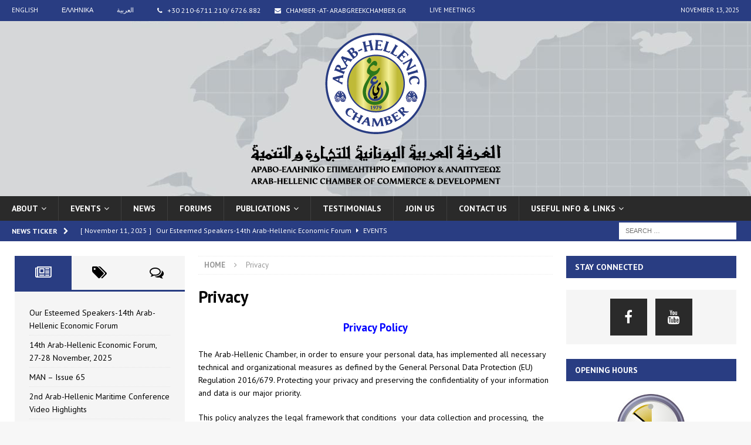

--- FILE ---
content_type: text/html; charset=UTF-8
request_url: https://www.arabhellenicchamber.gr/privacy/
body_size: 82151
content:
<!DOCTYPE html>
<html class="no-js mh-two-sb" lang="en-US">
<head>
<meta charset="UTF-8">
<meta name="viewport" content="width=device-width, initial-scale=1.0">
<link rel="profile" href="http://gmpg.org/xfn/11" />
<title>Privacy &#8211; ARAB-HELLENIC CHAMBER OF COMMERCE &amp; DEVELOPMENT</title>
<link rel="alternate" hreflang="en" href="https://www.arabhellenicchamber.gr/privacy/" />
<link rel="alternate" hreflang="el" href="https://www.arabhellenicchamber.gr/privacy/?lang=el" />
<link rel="alternate" hreflang="ar" href="https://www.arabhellenicchamber.gr/privacy/?lang=ar" />
<link rel='dns-prefetch' href='//fonts.googleapis.com' />
<link rel='dns-prefetch' href='//s.w.org' />
<link rel="alternate" type="application/rss+xml" title="ARAB-HELLENIC CHAMBER OF COMMERCE &amp; DEVELOPMENT &raquo; Feed" href="https://www.arabhellenicchamber.gr/feed/" />
<link rel="alternate" type="application/rss+xml" title="ARAB-HELLENIC CHAMBER OF COMMERCE &amp; DEVELOPMENT &raquo; Comments Feed" href="https://www.arabhellenicchamber.gr/comments/feed/" />
		<script type="text/javascript">
			window._wpemojiSettings = {"baseUrl":"https:\/\/s.w.org\/images\/core\/emoji\/11\/72x72\/","ext":".png","svgUrl":"https:\/\/s.w.org\/images\/core\/emoji\/11\/svg\/","svgExt":".svg","source":{"concatemoji":"https:\/\/www.arabhellenicchamber.gr\/wp-includes\/js\/wp-emoji-release.min.js?ver=4.9.8"}};
			!function(a,b,c){function d(a,b){var c=String.fromCharCode;l.clearRect(0,0,k.width,k.height),l.fillText(c.apply(this,a),0,0);var d=k.toDataURL();l.clearRect(0,0,k.width,k.height),l.fillText(c.apply(this,b),0,0);var e=k.toDataURL();return d===e}function e(a){var b;if(!l||!l.fillText)return!1;switch(l.textBaseline="top",l.font="600 32px Arial",a){case"flag":return!(b=d([55356,56826,55356,56819],[55356,56826,8203,55356,56819]))&&(b=d([55356,57332,56128,56423,56128,56418,56128,56421,56128,56430,56128,56423,56128,56447],[55356,57332,8203,56128,56423,8203,56128,56418,8203,56128,56421,8203,56128,56430,8203,56128,56423,8203,56128,56447]),!b);case"emoji":return b=d([55358,56760,9792,65039],[55358,56760,8203,9792,65039]),!b}return!1}function f(a){var c=b.createElement("script");c.src=a,c.defer=c.type="text/javascript",b.getElementsByTagName("head")[0].appendChild(c)}var g,h,i,j,k=b.createElement("canvas"),l=k.getContext&&k.getContext("2d");for(j=Array("flag","emoji"),c.supports={everything:!0,everythingExceptFlag:!0},i=0;i<j.length;i++)c.supports[j[i]]=e(j[i]),c.supports.everything=c.supports.everything&&c.supports[j[i]],"flag"!==j[i]&&(c.supports.everythingExceptFlag=c.supports.everythingExceptFlag&&c.supports[j[i]]);c.supports.everythingExceptFlag=c.supports.everythingExceptFlag&&!c.supports.flag,c.DOMReady=!1,c.readyCallback=function(){c.DOMReady=!0},c.supports.everything||(h=function(){c.readyCallback()},b.addEventListener?(b.addEventListener("DOMContentLoaded",h,!1),a.addEventListener("load",h,!1)):(a.attachEvent("onload",h),b.attachEvent("onreadystatechange",function(){"complete"===b.readyState&&c.readyCallback()})),g=c.source||{},g.concatemoji?f(g.concatemoji):g.wpemoji&&g.twemoji&&(f(g.twemoji),f(g.wpemoji)))}(window,document,window._wpemojiSettings);
		</script>
		<style type="text/css">
img.wp-smiley,
img.emoji {
	display: inline !important;
	border: none !important;
	box-shadow: none !important;
	height: 1em !important;
	width: 1em !important;
	margin: 0 .07em !important;
	vertical-align: -0.1em !important;
	background: none !important;
	padding: 0 !important;
}
</style>
<link rel='stylesheet' id='wpml-legacy-dropdown-click-0-css'  href='https://www.arabhellenicchamber.gr/wp-content/plugins/sitepress-multilingual-cms/templates/language-switchers/legacy-dropdown-click/style.css?ver=1' type='text/css' media='all' />
<link rel='stylesheet' id='wpml-menu-item-0-css'  href='https://www.arabhellenicchamber.gr/wp-content/plugins/sitepress-multilingual-cms/templates/language-switchers/menu-item/style.css?ver=1' type='text/css' media='all' />
<link rel='stylesheet' id='mh-magazine-css'  href='https://www.arabhellenicchamber.gr/wp-content/themes/mh-magazine/style.css?ver=3.8.1' type='text/css' media='all' />
<link rel='stylesheet' id='mh-font-awesome-css'  href='https://www.arabhellenicchamber.gr/wp-content/themes/mh-magazine/includes/font-awesome.min.css' type='text/css' media='all' />
<link rel='stylesheet' id='mh-google-fonts-css'  href='https://fonts.googleapis.com/css?family=PT+Sans:300,400,400italic,600,700' type='text/css' media='all' />
<script type='text/javascript' src='https://www.arabhellenicchamber.gr/wp-content/plugins/sitepress-multilingual-cms/templates/language-switchers/legacy-dropdown-click/script.js?ver=1'></script>
<script type='text/javascript' src='https://www.arabhellenicchamber.gr/wp-includes/js/jquery/jquery.js?ver=1.12.4'></script>
<script type='text/javascript' src='https://www.arabhellenicchamber.gr/wp-includes/js/jquery/jquery-migrate.min.js?ver=1.4.1'></script>
<script type='text/javascript' src='https://www.arabhellenicchamber.gr/wp-content/themes/mh-magazine/js/scripts.js?ver=3.8.1'></script>
<link rel='https://api.w.org/' href='https://www.arabhellenicchamber.gr/wp-json/' />
<link rel="EditURI" type="application/rsd+xml" title="RSD" href="https://www.arabhellenicchamber.gr/xmlrpc.php?rsd" />
<link rel="wlwmanifest" type="application/wlwmanifest+xml" href="https://www.arabhellenicchamber.gr/wp-includes/wlwmanifest.xml" /> 
<meta name="generator" content="WordPress 4.9.8" />
<link rel="canonical" href="https://www.arabhellenicchamber.gr/privacy/" />
<link rel='shortlink' href='https://www.arabhellenicchamber.gr/?p=6075' />
<link rel="alternate" type="application/json+oembed" href="https://www.arabhellenicchamber.gr/wp-json/oembed/1.0/embed?url=https%3A%2F%2Fwww.arabhellenicchamber.gr%2Fprivacy%2F" />
<link rel="alternate" type="text/xml+oembed" href="https://www.arabhellenicchamber.gr/wp-json/oembed/1.0/embed?url=https%3A%2F%2Fwww.arabhellenicchamber.gr%2Fprivacy%2F&#038;format=xml" />
<meta name="generator" content="WPML ver:3.7.0 stt:5,1,13;" />
<style type="text/css">
.mh-widget-layout4 .mh-widget-title { background: #293d82; background: rgba(41, 61, 130, 0.6); }
.mh-preheader, .mh-wide-layout .mh-subheader, .mh-ticker-title, .mh-main-nav li:hover, .mh-footer-nav, .slicknav_menu, .slicknav_btn, .slicknav_nav .slicknav_item:hover, .slicknav_nav a:hover, .mh-back-to-top, .mh-subheading, .entry-tags .fa, .entry-tags li:hover, .mh-widget-layout2 .mh-widget-title, .mh-widget-layout4 .mh-widget-title-inner, .mh-widget-layout4 .mh-footer-widget-title, .mh-widget-layout5 .mh-widget-title-inner, .mh-widget-layout6 .mh-widget-title, #mh-mobile .flex-control-paging li a.flex-active, .mh-image-caption, .mh-carousel-layout1 .mh-carousel-caption, .mh-tab-button.active, .mh-tab-button.active:hover, .mh-footer-widget .mh-tab-button.active, .mh-social-widget li:hover a, .mh-footer-widget .mh-social-widget li a, .mh-footer-widget .mh-author-bio-widget, .tagcloud a:hover, .mh-widget .tagcloud a:hover, .mh-footer-widget .tagcloud a:hover, .mh-posts-stacked-item .mh-meta, .page-numbers:hover, .mh-loop-pagination .current, .mh-comments-pagination .current, .pagelink, a:hover .pagelink, input[type=submit], #infinite-handle span { background: #293d82; }
.mh-main-nav-wrap .slicknav_nav ul, blockquote, .mh-widget-layout1 .mh-widget-title, .mh-widget-layout3 .mh-widget-title, .mh-widget-layout5 .mh-widget-title, .mh-widget-layout8 .mh-widget-title:after, #mh-mobile .mh-slider-caption, .mh-carousel-layout1, .mh-spotlight-widget, .mh-author-bio-widget, .mh-author-bio-title, .mh-author-bio-image-frame, .mh-video-widget, .mh-tab-buttons, textarea:hover, input[type=text]:hover, input[type=email]:hover, input[type=tel]:hover, input[type=url]:hover { border-color: #293d82; }
.mh-dropcap, .mh-carousel-layout1 .flex-direction-nav a, .mh-carousel-layout2 .mh-carousel-caption, .mh-posts-digest-small-category, .mh-posts-lineup-more, .bypostauthor .fn:after, .mh-comment-list .comment-reply-link:before, #respond #cancel-comment-reply-link:before { color: #293d82; }
</style>
<!--[if lt IE 9]>
<script src="https://www.arabhellenicchamber.gr/wp-content/themes/mh-magazine/js/css3-mediaqueries.js"></script>
<![endif]-->
<style type="text/css">
h1, h2, h3, h4, h5, h6, .mh-custom-posts-small-title { font-family: "PT Sans", sans-serif; }
body { font-family: "PT Sans", sans-serif; }
</style>
<link rel="icon" href="https://www.arabhellenicchamber.gr/wp-content/uploads/2017/03/logo2.png" sizes="32x32" />
<link rel="icon" href="https://www.arabhellenicchamber.gr/wp-content/uploads/2017/03/logo2.png" sizes="192x192" />
<link rel="apple-touch-icon-precomposed" href="https://www.arabhellenicchamber.gr/wp-content/uploads/2017/03/logo2.png" />
<meta name="msapplication-TileImage" content="https://www.arabhellenicchamber.gr/wp-content/uploads/2017/03/logo2.png" />
		<style type="text/css" id="wp-custom-css">
			/*
You can add your own CSS here.

Click the help icon above to learn more.
*/

.mh-custom-header { 
	text-align: center; 
}
.mh-header{
background: #ededed url("/wp-content/uploads/2017/03/bgimage.jpg") repeat fixed left top; 
}		</style>
	</head>
<body id="mh-mobile" class="page-template-default page page-id-6075 wp-custom-logo mh-wide-layout mh-left-sb mh-loop-layout2 mh-widget-layout2" itemscope="itemscope" itemtype="http://schema.org/WebPage">
<div class="mh-header-nav-mobile clearfix"></div>
	<div class="mh-preheader">
    	<div class="mh-container mh-container-inner mh-row clearfix">
							<div class="mh-header-bar-content mh-header-bar-top-left mh-col-2-3 clearfix">
											<nav class="mh-navigation mh-header-nav mh-header-nav-top clearfix" itemscope="itemscope" itemtype="http://schema.org/SiteNavigationElement">
							<div class="menu-preheader-container"><ul id="menu-preheader" class="menu"><li id="menu-item-wpml-ls-6-en" class="menu-item wpml-ls-slot-6 wpml-ls-item wpml-ls-item-en wpml-ls-current-language wpml-ls-menu-item wpml-ls-first-item menu-item-wpml-ls-6-en"><a title="English" href="https://www.arabhellenicchamber.gr/privacy/"><span class="wpml-ls-native">English</span></a></li>
<li id="menu-item-wpml-ls-6-el" class="menu-item wpml-ls-slot-6 wpml-ls-item wpml-ls-item-el wpml-ls-menu-item menu-item-wpml-ls-6-el"><a title="Ελληνικα" href="https://www.arabhellenicchamber.gr/privacy/?lang=el"><span class="wpml-ls-native">Ελληνικα</span></a></li>
<li id="menu-item-wpml-ls-6-ar" class="menu-item wpml-ls-slot-6 wpml-ls-item wpml-ls-item-ar wpml-ls-menu-item wpml-ls-last-item menu-item-wpml-ls-6-ar"><a title="العربية" href="https://www.arabhellenicchamber.gr/privacy/?lang=ar"><span class="wpml-ls-native">العربية</span></a></li>
<li id="menu-item-723" class="menu-item menu-item-type-custom menu-item-object-custom menu-item-723"><a href="/contact-us/"><span style="color: #000000;"> 	<i class="fa fa-phone" style="color: #ffffff;margin-right: 5px;"></i> </span> <span style="color: #ffffff; font-size: 12px;">+30 210-6711.210/ 6726.882</span> <i class="fa fa-envelope" style="color: #ffffff;margin-left: 20px;margin-right: 5px;"></i> <span style="color: #ffffff; font-size: 12px;">chamber -AT- arabgreekchamber.gr </span></a></li>
<li id="menu-item-7108" class="menu-item menu-item-type-custom menu-item-object-custom menu-item-7108"><a href="https://meeting.arabgreekchamber.gr">live meetings</a></li>
</ul></div>						</nav>
									</div>
										<div class="mh-header-bar-content mh-header-bar-top-right mh-col-1-3 clearfix">
											<div class="mh-header-date mh-header-date-top">
							November 13, 2025						</div>
									</div>
					</div>
	</div>
<header class="mh-header" itemscope="itemscope" itemtype="http://schema.org/WPHeader">
	<div class="mh-container mh-container-inner clearfix">
		<div class="mh-custom-header clearfix">
<div class="mh-header-columns mh-row clearfix">
<div class="mh-col-1-1 mh-site-identity">
<div class="mh-site-logo" role="banner" itemscope="itemscope" itemtype="http://schema.org/Brand">
<a href="https://www.arabhellenicchamber.gr/" class="custom-logo-link" rel="home" itemprop="url"><img width="427" height="259" src="https://www.arabhellenicchamber.gr/wp-content/uploads/2017/03/pantone-logo-text.png" class="custom-logo" alt="ARAB-HELLENIC CHAMBER OF COMMERCE &amp; DEVELOPMENT" itemprop="logo" srcset="https://www.arabhellenicchamber.gr/wp-content/uploads/2017/03/pantone-logo-text.png 427w, https://www.arabhellenicchamber.gr/wp-content/uploads/2017/03/pantone-logo-text-300x182.png 300w" sizes="(max-width: 427px) 100vw, 427px" /></a></div>
</div>
</div>
</div>
	</div>
	<div class="mh-main-nav-wrap">
		<nav class="mh-navigation mh-main-nav mh-container mh-container-inner clearfix" itemscope="itemscope" itemtype="http://schema.org/SiteNavigationElement">
			<div class="menu-main-container"><ul id="menu-main" class="menu"><li id="menu-item-2917" class="menu-item menu-item-type-custom menu-item-object-custom current-menu-ancestor current-menu-parent menu-item-has-children menu-item-2917"><a href="#">About</a>
<ul class="sub-menu">
	<li id="menu-item-82" class="menu-item menu-item-type-post_type menu-item-object-page menu-item-82"><a href="https://www.arabhellenicchamber.gr/the-chamber/">The Chamber</a></li>
	<li id="menu-item-6938" class="menu-item menu-item-type-post_type menu-item-object-page menu-item-6938"><a href="https://www.arabhellenicchamber.gr/services/">Services</a></li>
	<li id="menu-item-81" class="menu-item menu-item-type-post_type menu-item-object-page menu-item-81"><a href="https://www.arabhellenicchamber.gr/ahccd-board-of-directors/">Board of Directors</a></li>
	<li id="menu-item-80" class="menu-item menu-item-type-post_type menu-item-object-page menu-item-80"><a href="https://www.arabhellenicchamber.gr/greece/">Greece</a></li>
	<li id="menu-item-79" class="menu-item menu-item-type-post_type menu-item-object-page menu-item-79"><a href="https://www.arabhellenicchamber.gr/arab-world/">Arab World</a></li>
	<li id="menu-item-6083" class="menu-item menu-item-type-post_type menu-item-object-page current-menu-item page_item page-item-6075 current_page_item menu-item-6083"><a href="https://www.arabhellenicchamber.gr/privacy/">Privacy</a></li>
</ul>
</li>
<li id="menu-item-2918" class="menu-item menu-item-type-custom menu-item-object-custom menu-item-has-children menu-item-2918"><a href="#">Events</a>
<ul class="sub-menu">
	<li id="menu-item-175" class="menu-item menu-item-type-taxonomy menu-item-object-category menu-item-175"><a href="https://www.arabhellenicchamber.gr/category/events/">Events</a></li>
	<li id="menu-item-6977" class="menu-item menu-item-type-post_type menu-item-object-page menu-item-6977"><a href="https://www.arabhellenicchamber.gr/to-sponsor-an-event/">To Sponsor an Event</a></li>
</ul>
</li>
<li id="menu-item-69" class="menu-item menu-item-type-taxonomy menu-item-object-category menu-item-69"><a href="https://www.arabhellenicchamber.gr/category/news/">News</a></li>
<li id="menu-item-148" class="menu-item menu-item-type-taxonomy menu-item-object-category menu-item-148"><a href="https://www.arabhellenicchamber.gr/category/forums/">Forums</a></li>
<li id="menu-item-2919" class="menu-item menu-item-type-custom menu-item-object-custom menu-item-has-children menu-item-2919"><a href="#">Publications</a>
<ul class="sub-menu">
	<li id="menu-item-2883" class="menu-item menu-item-type-taxonomy menu-item-object-category menu-item-2883"><a href="https://www.arabhellenicchamber.gr/category/publications/man-magazine/">&#8220;MAN&#8221; Magazine</a></li>
	<li id="menu-item-2884" class="menu-item menu-item-type-taxonomy menu-item-object-category menu-item-2884"><a href="https://www.arabhellenicchamber.gr/category/publications/other/">Other</a></li>
</ul>
</li>
<li id="menu-item-6980" class="menu-item menu-item-type-post_type menu-item-object-page menu-item-6980"><a href="https://www.arabhellenicchamber.gr/testimonials/">Testimonials</a></li>
<li id="menu-item-153" class="menu-item menu-item-type-post_type menu-item-object-page menu-item-153"><a href="https://www.arabhellenicchamber.gr/join-us/">Join us</a></li>
<li id="menu-item-163" class="menu-item menu-item-type-post_type menu-item-object-page menu-item-163"><a href="https://www.arabhellenicchamber.gr/contact-us/">Contact us</a></li>
<li id="menu-item-6995" class="menu-item menu-item-type-custom menu-item-object-custom menu-item-has-children menu-item-6995"><a href="#">USEFUL INFO &#038; LINKS</a>
<ul class="sub-menu">
	<li id="menu-item-6996" class="menu-item menu-item-type-post_type menu-item-object-page menu-item-6996"><a href="https://www.arabhellenicchamber.gr/arab-embassies-accredited-to-greece/">ARAB EMBASSIES ACCREDITED TO GREECE</a></li>
	<li id="menu-item-6998" class="menu-item menu-item-type-post_type menu-item-object-page menu-item-6998"><a href="https://www.arabhellenicchamber.gr/greek-embassies-accredited-to-the-arab-world/">GREEK EMBASSIES ACCREDITED TO THE ARAB WORLD</a></li>
	<li id="menu-item-6999" class="menu-item menu-item-type-post_type menu-item-object-page menu-item-6999"><a href="https://www.arabhellenicchamber.gr/arab-organizations-federations-and-chambers-of-commerce/">ARAB ORGANIZATIONS, FEDERATIONS AND CHAMBERS OF COMMERCE</a></li>
	<li id="menu-item-7001" class="menu-item menu-item-type-post_type menu-item-object-page menu-item-7001"><a href="https://www.arabhellenicchamber.gr/greek-organizations/">GREEK ORGANIZATIONS</a></li>
	<li id="menu-item-7004" class="menu-item menu-item-type-post_type menu-item-object-page menu-item-7004"><a href="https://www.arabhellenicchamber.gr/arab-foreign-joint-chambers-2/">ARAB-FOREIGN JOINT CHAMBERS</a></li>
	<li id="menu-item-7000" class="menu-item menu-item-type-post_type menu-item-object-page menu-item-7000"><a href="https://www.arabhellenicchamber.gr/arab-foreign-joint-chambers/">GOLDEN VISA REGULATIONS FOR GREECE</a></li>
</ul>
</li>
</ul></div>		</nav>
	</div>
	</header>
	<div class="mh-subheader">
		<div class="mh-container mh-container-inner mh-row clearfix">
							<div class="mh-header-bar-content mh-header-bar-bottom-left mh-col-2-3 clearfix">
											<div class="mh-header-ticker mh-header-ticker-bottom">
							<div class="mh-ticker-bottom">
			<div class="mh-ticker-title mh-ticker-title-bottom">
			News Ticker<i class="fa fa-chevron-right"></i>		</div>
		<div class="mh-ticker-content mh-ticker-content-bottom">
		<ul id="mh-ticker-loop-bottom">				<li class="mh-ticker-item mh-ticker-item-bottom">
					<a href="https://www.arabhellenicchamber.gr/2025/11/11/speakers-spreadsheet-at-the-14th-arab-hellenic-economic-forum/" title="Our Esteemed Speakers-14th Arab-Hellenic Economic Forum">
						<span class="mh-ticker-item-date mh-ticker-item-date-bottom">
                        	[ November 11, 2025 ]                        </span>
						<span class="mh-ticker-item-title mh-ticker-item-title-bottom">
							Our Esteemed Speakers-14th Arab-Hellenic Economic Forum						</span>
													<span class="mh-ticker-item-cat mh-ticker-item-cat-bottom">
								<i class="fa fa-caret-right"></i>
																Events							</span>
											</a>
				</li>				<li class="mh-ticker-item mh-ticker-item-bottom">
					<a href="https://www.arabhellenicchamber.gr/2025/10/08/14th-arab-hellenic-economic-forum-27-28-november-2025/" title="14th Arab-Hellenic Economic Forum, 27-28 November, 2025">
						<span class="mh-ticker-item-date mh-ticker-item-date-bottom">
                        	[ October 8, 2025 ]                        </span>
						<span class="mh-ticker-item-title mh-ticker-item-title-bottom">
							14th Arab-Hellenic Economic Forum, 27-28 November, 2025						</span>
													<span class="mh-ticker-item-cat mh-ticker-item-cat-bottom">
								<i class="fa fa-caret-right"></i>
																Events							</span>
											</a>
				</li>				<li class="mh-ticker-item mh-ticker-item-bottom">
					<a href="https://www.arabhellenicchamber.gr/2025/09/11/man-issue-65/" title="MAN &#8211; Issue 65">
						<span class="mh-ticker-item-date mh-ticker-item-date-bottom">
                        	[ September 11, 2025 ]                        </span>
						<span class="mh-ticker-item-title mh-ticker-item-title-bottom">
							MAN &#8211; Issue 65						</span>
													<span class="mh-ticker-item-cat mh-ticker-item-cat-bottom">
								<i class="fa fa-caret-right"></i>
																Highlighted							</span>
											</a>
				</li>				<li class="mh-ticker-item mh-ticker-item-bottom">
					<a href="https://www.arabhellenicchamber.gr/2025/07/29/2nd-arab-hellenic-maritime-conference-video-highlights/" title="2nd Arab-Hellenic Maritime Conference Video Highlights">
						<span class="mh-ticker-item-date mh-ticker-item-date-bottom">
                        	[ July 29, 2025 ]                        </span>
						<span class="mh-ticker-item-title mh-ticker-item-title-bottom">
							2nd Arab-Hellenic Maritime Conference Video Highlights						</span>
													<span class="mh-ticker-item-cat mh-ticker-item-cat-bottom">
								<i class="fa fa-caret-right"></i>
																Events							</span>
											</a>
				</li>				<li class="mh-ticker-item mh-ticker-item-bottom">
					<a href="https://www.arabhellenicchamber.gr/2025/07/04/presentations-during-2nd-arab-hellenic-maritime-conference/" title="Presentations at the &#8220;2nd Arab-Hellenic Maritime Conference&#8221;">
						<span class="mh-ticker-item-date mh-ticker-item-date-bottom">
                        	[ July 4, 2025 ]                        </span>
						<span class="mh-ticker-item-title mh-ticker-item-title-bottom">
							Presentations at the &#8220;2nd Arab-Hellenic Maritime Conference&#8221;						</span>
													<span class="mh-ticker-item-cat mh-ticker-item-cat-bottom">
								<i class="fa fa-caret-right"></i>
																Events							</span>
											</a>
				</li>		</ul>
	</div>
</div>						</div>
									</div>
										<div class="mh-header-bar-content mh-header-bar-bottom-right mh-col-1-3 clearfix">
											<aside class="mh-header-search mh-header-search-bottom">
							<form role="search" method="get" class="search-form" action="https://www.arabhellenicchamber.gr/">
				<label>
					<span class="screen-reader-text">Search for:</span>
					<input type="search" class="search-field" placeholder="Search &hellip;" value="" name="s" />
				</label>
				<input type="submit" class="search-submit" value="Search" />
			<input type='hidden' name='lang' value='en' /></form>						</aside>
									</div>
					</div>
	</div>
<div class="mh-container mh-container-outer">
<div class="mh-wrapper clearfix">
	<div class="mh-main clearfix">
    	<div id="main-content" class="mh-content" role="main" itemprop="mainContentOfPage"><nav class="mh-breadcrumb"><span itemscope itemtype="http://data-vocabulary.org/Breadcrumb"><a href="https://www.arabhellenicchamber.gr" itemprop="url"><span itemprop="title">Home</span></a></span><span class="mh-breadcrumb-delimiter"><i class="fa fa-angle-right"></i></span>Privacy</nav>
<article id="page-6075" class="post-6075 page type-page status-publish">
	<header class="page-header">
		<h1 class="entry-title page-title">Privacy</h1>	</header>
		<div class="entry-content clearfix">
		<p style="text-align: center;"><span style="font-size: 14pt; color: #0000ff;"><strong>Privacy Policy</strong></span></p>
<p>The Arab-Hellenic Chamber, in order to ensure your personal data, has implemented all necessary technical and organizational measures as defined by the General Personal Data Protection (EU) Regulation 2016/679. Protecting your privacy and preserving the confidentiality of your information and data is our major priority.</p>
<p>This policy analyzes the legal framework that conditions  your data collection and processing,  the types of data we use, the process and purpose of collection, the time of maintenance, and the reasons for informing third parties, if it’s required. Additionally, all your rights are disclosed and analyzed as well as the actions can be taken in order to exercise those rights.</p>
<p>This informative text provides  with concise, accurate and transparent information each person who receives or is interested in receiving the services of the Chamber, regarding the practices for the management and protection of personal data.</p>
<p>The Chamber reserves the right to modify and update this Policy whenever necessary, and the respective changes come into effect on public display them on the Website www.arabhellenicchamber.gr and at the reception points of our premises.</p>
<p>In the Chamber, Data Protection Officer (DPO) has been appointed whom you can get in touch with directly for any relevant topic on the phone number: 210- 6726882</p>
<p><strong> </strong></p>
<p style="text-align: center;"><span style="color: #0000ff;"><strong>Introduction</strong></span></p>
<ul>
<li>Personal Data</li>
</ul>
<p>Personal data is any information related to a particular individual or any person whose identity can be directly or indirectly identified (eg name, identity number, address, etc.) (&#8220;Data Subject &#8220;). Data related to racial-ethnic origin, political opinions, religious-philosophical beliefs, trade union membership, genetic data, health data, sexual life, sexual orientation etc. are included in the notion &#8211; general term &#8220;personal data&#8221; but they constitute a special category of data, which hereafter will be referred to as &#8220;sensitive personal data&#8221;.</p>
<ul>
<li>Processing</li>
</ul>
<p>Processing is any act or set of acts carried out with or without the use of automated means in personal data or in sets of personal data such as collection, registration, organization, structure, storage, adaptation or alteration, retrieval, retrieval of information, use, disclosure by transmission, dissemination or any other form of disposal, association or combination, restriction, erasure or destruction.</p>
<ul>
<li>Controller</li>
</ul>
<p>The controller is a natural person or a legal entity, public authority, service provider or other bearer that, alone or jointly , defines the purposes and mode of processing personal data. Where the purposes and mode of such processing are defined by European Union law or the law of a Member State, the process manager or the specific criteria for his appointment may be stated by the European Union legislation  or the legislation of the Member State.</p>
<ul>
<li>The processor</li>
</ul>
<p>The Processor is the natural person or legal entity, public authority, service provider or other entity processing personal data on behalf of the Process manager.</p>
<ul>
<li>Data Protection Officer (DPO)</li>
</ul>
<p>The Data Protection Officer (DPO) independently solicits the strategy and compliance of the controller and the processor according to the GCPR 2016/679 EU (GDPR) and mediates amongst the interested parties (eg supervising authorities, data subjects). The role is consultative (not decision making) and does not bear responsibility for non-compliance with the Regulation.</p>
<p>&nbsp;</p>
<p style="text-align: center;"><span style="color: #0000ff;"><strong>Legal framework for personal data protection</strong></span></p>
<p>In the Chamber, we collect and process your personal data in accordance with the current notification referring to the Personal Data Protection</p>
<ul>
<li>in compliance with EU Regulation 2016/679,</li>
<li>the applicable Greek legislation for data protection,</li>
<li>the current legal framework for the services rendered by the Chamber,</li>
<li>as well as provided consents .</li>
</ul>
<p>This update provides the necessary information concerning your rights and obligations and explains how, why and when your personal data is being collected and processed.</p>
<p>&nbsp;</p>
<p style="text-align: center;"><span style="color: #0000ff;"><strong>Collected Personal Data </strong></span></p>
<p>During your visit and for the provision of services by the Chamber, a wealth of personal data is being collected, such as: contact details, demographics, family data, etc. This data is being collected:</p>
<ul>
<li>In digital form.</li>
<li>In printed form.</li>
<li>Verbally through the Chamber&#8217;s activities</li>
<li>In conjunction with the above.</li>
</ul>
<p>so as to provide you with our services. This information will from now on form part of our Chamber&#8217;s archive and will be kept for as long as these serve the purposes for which they  have been assigned.</p>
<p>The staff of our Chamber will become aware of your personal data for the needs of performing its duties, non the less  these will be constrained to the size and nature of their relevant duties. All the Chamber&#8217;s staff is bounded with employment contracts, containing non disclosure agreement , confidentiality,  privacy clauses concerning the IT information becomes aware of. Due to the severity of privacy and the protection of private life, we execute rigorous regular checks in order to protect your data, as well as regular training  sessions of our staff for the proper compliance with the defined procedures of relevant legislation.</p>
<p>The Chamber processes only your personal data required to fulfill legal, regulatory and contractual obligations in order to  provide you with the relevant services. We will not under any circumstances collect non relevant data or process it in any way other than stated in this update. We take every necessary and appropriate measure so as the collection and process of your personal data concerns only the absolutely necessary information. We obtain, maintain, process only  data that is necessary for rendering the required services to you as well as our legal obligations and  maintain them only for as long as it’s necessary.</p>
<p>Our systems, employees, procedures and activities aim to minimize the collection of personal information to the level that is and  the achievement of a specific purpose. The minimization of the processing of personal data allows us to control and reduce the risks and violations of data protection as well as to support the compliance procedures according to the applicable laws and regulations of personal data protection.</p>
<p>&nbsp;</p>
<p><span style="color: #0000ff;"><strong>Categories of personal data </strong></span></p>
<ul>
<li>Contact details: name / surname, marital status, home address, personal e-mail, home phone number, mobile phone number,</li>
<li>Demographics and identity data: date of birth, identity card number, passport number, VAT number, etc.</li>
<li>specific category of Personal data : racial-ethnic origin, religion, income &#8211; financial data etc.</li>
</ul>
<p>&nbsp;</p>
<p><span style="color: #0000ff;"><strong>Way of Receiving Personal Data</strong></span></p>
<p>The personal data processed and stored by the Chamber may be obtained:</p>
<p>o Verbally, upon arrival at the reception and service points of the Chamber or through various activities / events attended by the Chamber</p>
<p>o By Filling documents and application forms which are necessary for processing your requests.</p>
<p>o through the special form available at the Chamber&#8217;s website (<a href="http://www.arabhellenicchamber.gr">www.arabhellenicchamber.gr</a>)  received in the form of e-mail message.</p>
<p>&nbsp;</p>
<p><span style="color: #0000ff;"><strong>Legal basis of processing</strong></span></p>
<p>The Chamber, according to its operating framework and in order to  the fulfill its scope, receives and processes  plenty of personal and sensitive personal data based on the following legal objectives.</p>
<ul>
<li>Article 6 (1) (b) of the CPC: processing is necessary for the performance of a contract to which the data subject is party or in order to take steps at the request of the data subject prior to entering into a contract;</li>
<li>Article 6 (1) (c) of the CPC: processing is necessary for compliance with a legal obligation to which the controller is subject</li>
<li>Article 6 (1) (e) of the CPC: processing is necessary for the performance of a task carried out in the public interest or in the exercise of official authority vested in the controller</li>
<li>The need to fulfill the obligations and performance of specific rights of controllers or data subjects of the controller or data subject in the field of employment law and social protection law</li>
<li>Article 9 (2) (f) of the CPC: processing is necessary for the establishment, exercise or defence of legal claims or whenever courts are acting in their judicial capacity</li>
<li>Article 9 (2) (c) of the CPC: processing is necessary to protect the vital interests of the data subject or of another natural person where the data subject is physically or legally incapable of giving consent</li>
<li>Explicit consent, where specifically required for the processing of sensitive personal data which is not covered by the abovementioned legal bases. It is noted that consent is only obtained in writing.</li>
</ul>
<p>&nbsp;</p>
<p><span style="color: #0000ff;"><strong>The scopes and reasons for processing your personal data are analysed below:</strong></span></p>
<p>We collect and store your personal data as well as data that fall under the specific categories section, so as to provide you with services based on the legal frame listed in the previous section and more specifically for:</p>
<ol>
<li>the contractual agreement</li>
<li>the storage of data for historical purposes and for reasons concerning future needs necessary to document cooperation</li>
<li>our legitimate right in the provision of services</li>
<li>the retention of data that enables the Chamber to respond successfully in audits by relevant authorities certifying legitimacy of procedures and payments</li>
<li>the execution of rights and obligations arising from social security law</li>
<li>maintenance of employee records and processing according to labor law</li>
<li>your personal interest is taken into consideration when receiving the relevant services</li>
<li>fulfillment of duties towards the compliance of public interest</li>
<li>justification, exercise or support of legal claims, or when courts are acting under their judicial capacity</li>
<li>Compliance with all legal obligations</li>
</ol>
<p>&nbsp;</p>
<p>Furthermore:</p>
<p>o We maintain special categories of personal data for as long as it is required by the law.</p>
<p>We may share your data with third parties (non-chamber)  only if required by the law (as below):</p>
<p>➢ When a formal court order has been issued.</p>
<p>➢ When sharing data with the police may prevent a serious crime.</p>
<p>➢ When you provide us with an explicit mandate and authorization to do so</p>
<p>➢ When we have to protect the legitimate interests of the Chamber, such as the collection of our claims through third party agents (eg the tax authorities, authorized lawyers, banks).</p>
<p>➢ When it is our legal obligation (eg Tax authorities, Embassy etc.) and after you have become aware of it.</p>
<p>➢ Finally, we can execute cross-border data transmission, when instructed to do so.</p>
<p>&nbsp;</p>
<p><span style="color: #0000ff;"><strong>Sharing and Communicating Your Personal Data</strong></span></p>
<p>We do not share or disclose your personal data without your consent, for any other purpose than the purposes set forth in this notice or when it is required by law. The Chamber uses selected professionals (acting as &#8220;processor&#8221; according to the GDPR) to provide the following services and business operations. None the less  all processors who are acting on our behalf, process your personal data according to the instructions they receive from us and fully comply with this Privacy Notice, the Principles of General Data Protection Regulation (EU) 2016/679 and any other appropriate confidentiality and security measure . Specifically, all selected associates have fully accepted the confidentiality clauses and that the Chamber has set regarding the processing of data. Indicative categories of data processors that we may share your data with are:</p>
<ul>
<li>information technology collaborators</li>
<li>External partners providing IT support.</li>
<li>External partners: Auditors &#8211; Accountants</li>
<li>External Legal Advisors.</li>
</ul>
<p>&nbsp;</p>
<h1 style="text-align: center;"><span style="font-size: 14pt;"><strong><span style="color: #0000ff;">Protection measures</span></strong></span></h1>
<p>The Chamber takes all reasonable technical and organizational measures and precautions for the protection  and maintenance of your personal data. We protect you and your data against unauthorized access, modification, disaster, unauthorized communication or any other processing, and have created the necessary levels of security measures such as: specific policies and procedures, role-based access management, strong password checks, , equipment and peripheral firewall software, business continuity measures, event / incident management etc., encryption, continuous staff training in technical and organizational security measures.</p>
<p>&nbsp;</p>
<h1 style="text-align: center;"><span style="color: #0000ff; font-size: 14pt;">How long do we keep your data?</span></h1>
<p>The Chamber keeps personal data only for as long as it is necessary. We have implemented strict policies and procedures for reviewing and maintaining your data in order to meet our commitments. In particular, the data is retained for as long as it is required to fulfill the purposes for which you have assigned it and in accordance with the applicable legal retention periods. These data are deleted when the relationship with the Chamber ends, unless you give us further instructions for future use.</p>
<p>Especially for curriculum vitae collected by the Chamber from interested parties (as job applicants), these are kept for one year and then destroyed in accordance with the policy of safe destruction of data held by the Chamber.</p>
<p>Tax information is retained in accordance with tax legislation.</p>
<h1 style="text-align: center;"><span style="font-size: 14pt;"><strong><span style="color: #0000ff;">Cookies</span></strong></span></h1>
<p>Our web site (www.arabhellenicchamber.gr), as it is the norm in almost all websites, operates by using the technology of electronic cookies. Regarding the nature and use of data collected through Cookies, please refer to the Cookies Policy posted on our site.</p>
<h1 style="text-align: center;"><span style="font-size: 14pt; color: #0000ff;"><strong>Cross-border Transfers</strong></span></h1>
<p>Under the key functions of the Chamber, personal data may be transferred to third countries outside the EU only if you wish. For this reason, you should consent by giving your written consent to a relevant form given to you by the Chamber.</p>
<p>&nbsp;</p>
<h1 style="text-align: center;"><span style="font-size: 14pt;"><strong><span style="color: #0000ff;">Exercising your rights</span></strong></span></h1>
<p>In regard to your personal data, you have the option of exercising the following rights by submitting a written request in person or through your legally authorized representative in the Chamber, or by sending the request by post, with the authentication of the signature.</p>
<p>(a) Right of information and right of access to all personal data maintained and processed by the Chamber, concerning you, the type of processing, processing purposes, the recipients or categories of recipients of your personal data and the time of their observance .</p>
<p>(b) Right of rectification. If you believe that we have any incomplete or inaccurate data, you have the right to ask us to correct and / or supplement this information.</p>
<ol>
<li>c) The right to delete your personal data only in the following cases:</li>
</ol>
<p>➢ when your personal data is no longer necessary in relation to the purposes for which it was collected or otherwise processed</p>
<p>➢ when you withdraw your consent on which your personal data was processed and there is no other legal basis for processing</p>
<p>➢ where the law requires the deletion of your personal data or the processing without the necessary legal basis.</p>
<p>(d) Right to limit processing in the following cases:</p>
<p>➢ when you dispute the accuracy of your personal data and until the Chamber has verified its accuracy</p>
<p>➢ Instead of deleting, you seek to restrict the processing of your personal data</p>
<p>➢ when the Chamber no longer requires your personal data for processing purposes, but your personal data is required by you for the foundation, exercise or support of legal claims.</p>
<ol>
<li>e) Right of portability, if you have the right to transfer your data to another organization either in Greece or abroad or deliver it to you in portable storage (eg CD, DVD) in standard electronic format.</li>
</ol>
<p>(f) Right to object &#8211; to your processing of your personal data, unless there are compelling and legitimate reasons for processing that override your interests, rights and freedoms, or for the foundation, exercise or support of legal claims of the Chamber.</p>
<ol>
<li>g) Right to object to direct or indirect promotional actions (marketing) by us and / or any automated decision-making process that we may use.</li>
</ol>
<p><u>The right of deletion does not apply if the processing or maintenance of data by the Chamber is mandatory and / or necessary under the law and for the establishment, exercise or support of legitimate claims and rights or the fulfillment of its obligations.</u></p>
<p>To process any of the above privileges, authentication (by means of a legally binding document or legally signed authorization) is required to confirm that your personal data is protected and kept secure.</p>
<p>The Chamber will respond promptly to your request without delay and in any case within one month period from receipt of the request, except under special circumstances, where this period may be extended by a further two months if necessary, taking into account the complexity of the request, of the volume of the material to be processed and / or the number of requests. The Chamber will inform you for any extension within one month of receipt of the request and for the reasons for the delay.</p>
<p>If your request can not be met, the Chamber will inform you without delay and at the latest within one month of receipt of the request, the reasons for and the possibility of filing a complaint to the Personal Data Protection Authority (PDPA), as well as and your right to appeal before the competent judicial authorities.</p>
<p>&nbsp;</p>
<h1 style="text-align: center;"><span style="font-size: 14pt;"><strong><span style="color: #0000ff;">Complaints</span></strong></span></h1>
<p>The Chamber only processes your personal data in accordance with this privacy statement and in accordance with relevant data protection laws. However, if you wish to make a complaint about processing your personal data or if you are not satisfied with the way we handled your personal data, you have the right to submit a complaint either to the email address of the Chamber&#8217;s Data Protection Officer: <u>chamber@arabgreekchamber.gr</u> either in writing or through the secretariat of the Chamber.</p>
<p>&nbsp;</p>
<p>&nbsp;</p>
<p>&nbsp;</p>
<p>&nbsp;</p>
<p>&nbsp;</p>
<p>&nbsp;</p>
	</div>
	</article><div id="comments" class="mh-comments-wrap">
</div>
        </div>
			<aside class="mh-widget-col-1 mh-sidebar" itemscope="itemscope" itemtype="http://schema.org/WPSideBar"><div id="mh_magazine_tabbed-2" class="mh-widget mh_magazine_tabbed">			<div class="mh-tabbed-widget">
				<div class="mh-tab-buttons clearfix">
					<a class="mh-tab-button" href="#tab-mh_magazine_tabbed-2-1">
						<span><i class="fa fa-newspaper-o"></i></span>
					</a>
					<a class="mh-tab-button" href="#tab-mh_magazine_tabbed-2-2">
						<span><i class="fa fa-tags"></i></span>
					</a>
					<a class="mh-tab-button" href="#tab-mh_magazine_tabbed-2-3">
						<span><i class="fa fa-comments-o"></i></span>
					</a>
				</div>
				<div id="tab-mh_magazine_tabbed-2-1" class="mh-tab-content mh-tab-posts"><ul class="mh-tab-content-posts">
								<li class="mh-tab-post-item post-11001 post type-post status-publish format-standard has-post-thumbnail category-events category-forums category-highlighted category-news">
									<a href="https://www.arabhellenicchamber.gr/2025/11/11/speakers-spreadsheet-at-the-14th-arab-hellenic-economic-forum/">
										Our Esteemed Speakers-14th Arab-Hellenic Economic Forum									</a>
								</li>								<li class="mh-tab-post-item post-10871 post type-post status-publish format-standard has-post-thumbnail category-events category-forums category-highlighted category-news">
									<a href="https://www.arabhellenicchamber.gr/2025/10/08/14th-arab-hellenic-economic-forum-27-28-november-2025/">
										14th Arab-Hellenic Economic Forum, 27-28 November, 2025									</a>
								</li>								<li class="mh-tab-post-item post-10852 post type-post status-publish format-standard has-post-thumbnail category-highlighted category-man-magazine category-news category-publications">
									<a href="https://www.arabhellenicchamber.gr/2025/09/11/man-issue-65/">
										MAN &#8211; Issue 65									</a>
								</li>								<li class="mh-tab-post-item post-10829 post type-post status-publish format-standard has-post-thumbnail category-events category-highlighted category-news category-spotlight">
									<a href="https://www.arabhellenicchamber.gr/2025/07/29/2nd-arab-hellenic-maritime-conference-video-highlights/">
										2nd Arab-Hellenic Maritime Conference Video Highlights									</a>
								</li>								<li class="mh-tab-post-item post-10772 post type-post status-publish format-standard has-post-thumbnail category-events category-highlighted category-news">
									<a href="https://www.arabhellenicchamber.gr/2025/07/04/presentations-during-2nd-arab-hellenic-maritime-conference/">
										Presentations at the &#8220;2nd Arab-Hellenic Maritime Conference&#8221;									</a>
								</li>								<li class="mh-tab-post-item post-10753 post type-post status-publish format-standard has-post-thumbnail category-highlighted category-man-magazine category-publications">
									<a href="https://www.arabhellenicchamber.gr/2025/06/27/man-issue-64/">
										MAN &#8211; Issue 64									</a>
								</li>								<li class="mh-tab-post-item post-10739 post type-post status-publish format-standard has-post-thumbnail category-events category-highlighted category-news">
									<a href="https://www.arabhellenicchamber.gr/2025/06/20/last-call-participation-at-the-2nd-arab-hellenic-maritime-conference/">
										LAST CALL &#8211; Participation at the &#8220;2nd Arab-Hellenic Maritime Conference&#8221;									</a>
								</li>								<li class="mh-tab-post-item post-10618 post type-post status-publish format-standard has-post-thumbnail category-highlighted category-man-magazine category-news category-publications category-spotlight">
									<a href="https://www.arabhellenicchamber.gr/2025/05/12/man-issue-63/">
										MAN – Issue 63									</a>
								</li>								<li class="mh-tab-post-item post-10551 post type-post status-publish format-standard has-post-thumbnail category-events category-highlighted category-news">
									<a href="https://www.arabhellenicchamber.gr/2025/03/10/5th-workshop-doing-business-in-the-arab-world-presentations/">
										5th Workshop &#8220;Doing Business in the Arab World&#8221; Presentations									</a>
								</li>								<li class="mh-tab-post-item post-10532 post type-post status-publish format-standard has-post-thumbnail category-highlighted category-man-magazine category-news category-publications">
									<a href="https://www.arabhellenicchamber.gr/2025/02/27/man-issue-62/">
										MAN – Issue 62									</a>
								</li></ul>
				</div>
				<div id="tab-mh_magazine_tabbed-2-2" class="mh-tab-content mh-tab-cloud">
                	<div class="tagcloud mh-tab-content-cloud">
	                	<a href="https://www.arabhellenicchamber.gr/tag/forum/" class="tag-cloud-link tag-link-12 tag-link-position-1" style="font-size: 12px;">FORUM</a>
<a href="https://www.arabhellenicchamber.gr/tag/tunisia/" class="tag-cloud-link tag-link-9 tag-link-position-2" style="font-size: 12px;">Tunisia</a>					</div>
				</div>
				<div id="tab-mh_magazine_tabbed-2-3" class="mh-tab-content mh-tab-comments">No comments found				</div>
			</div></div><div id="mh_magazine_nip-2" class="mh-widget mh_magazine_nip"><h4 class="mh-widget-title"><span class="mh-widget-title-inner">NEWS IN PICTURES</span></h4>			<ul class="mh-nip-widget clearfix">					<li class="mh-nip-item post-11001 post type-post status-publish format-standard has-post-thumbnail category-events category-forums category-highlighted category-news">
						<a class="mh-thumb-icon mh-thumb-icon-small" href="https://www.arabhellenicchamber.gr/2025/11/11/speakers-spreadsheet-at-the-14th-arab-hellenic-economic-forum/" title="Our Esteemed Speakers-14th Arab-Hellenic Economic Forum">
							<img width="80" height="60" src="https://www.arabhellenicchamber.gr/wp-content/uploads/2025/11/Speakers_First-Page-80x60.jpg" class="attachment-mh-magazine-small size-mh-magazine-small wp-post-image" alt="" srcset="https://www.arabhellenicchamber.gr/wp-content/uploads/2025/11/Speakers_First-Page-80x60.jpg 80w, https://www.arabhellenicchamber.gr/wp-content/uploads/2025/11/Speakers_First-Page-678x509.jpg 678w, https://www.arabhellenicchamber.gr/wp-content/uploads/2025/11/Speakers_First-Page-326x245.jpg 326w" sizes="(max-width: 80px) 100vw, 80px" />							<div class="mh-nip-overlay"></div>
						</a>
					</li>					<li class="mh-nip-item post-10871 post type-post status-publish format-standard has-post-thumbnail category-events category-forums category-highlighted category-news">
						<a class="mh-thumb-icon mh-thumb-icon-small" href="https://www.arabhellenicchamber.gr/2025/10/08/14th-arab-hellenic-economic-forum-27-28-november-2025/" title="14th Arab-Hellenic Economic Forum, 27-28 November, 2025">
							<img width="80" height="60" src="https://www.arabhellenicchamber.gr/wp-content/uploads/2025/10/14th-FORUM_27-28-November-2025-80x60.jpg" class="attachment-mh-magazine-small size-mh-magazine-small wp-post-image" alt="" srcset="https://www.arabhellenicchamber.gr/wp-content/uploads/2025/10/14th-FORUM_27-28-November-2025-80x60.jpg 80w, https://www.arabhellenicchamber.gr/wp-content/uploads/2025/10/14th-FORUM_27-28-November-2025-678x509.jpg 678w, https://www.arabhellenicchamber.gr/wp-content/uploads/2025/10/14th-FORUM_27-28-November-2025-326x245.jpg 326w" sizes="(max-width: 80px) 100vw, 80px" />							<div class="mh-nip-overlay"></div>
						</a>
					</li>					<li class="mh-nip-item post-10852 post type-post status-publish format-standard has-post-thumbnail category-highlighted category-man-magazine category-news category-publications">
						<a class="mh-thumb-icon mh-thumb-icon-small" href="https://www.arabhellenicchamber.gr/2025/09/11/man-issue-65/" title="MAN &#8211; Issue 65">
							<img width="80" height="60" src="https://www.arabhellenicchamber.gr/wp-content/uploads/2025/09/MAN-65-Cover-cropped-80x60.jpg" class="attachment-mh-magazine-small size-mh-magazine-small wp-post-image" alt="" srcset="https://www.arabhellenicchamber.gr/wp-content/uploads/2025/09/MAN-65-Cover-cropped-80x60.jpg 80w, https://www.arabhellenicchamber.gr/wp-content/uploads/2025/09/MAN-65-Cover-cropped-326x245.jpg 326w" sizes="(max-width: 80px) 100vw, 80px" />							<div class="mh-nip-overlay"></div>
						</a>
					</li>					<li class="mh-nip-item post-10829 post type-post status-publish format-standard has-post-thumbnail category-events category-highlighted category-news category-spotlight">
						<a class="mh-thumb-icon mh-thumb-icon-small" href="https://www.arabhellenicchamber.gr/2025/07/29/2nd-arab-hellenic-maritime-conference-video-highlights/" title="2nd Arab-Hellenic Maritime Conference Video Highlights">
							<img width="80" height="60" src="https://www.arabhellenicchamber.gr/wp-content/uploads/2025/03/25470-Arab-Hellenic-Maritime-Conference-LOGO-Horizontal-80x60.png" class="attachment-mh-magazine-small size-mh-magazine-small wp-post-image" alt="" srcset="https://www.arabhellenicchamber.gr/wp-content/uploads/2025/03/25470-Arab-Hellenic-Maritime-Conference-LOGO-Horizontal-80x60.png 80w, https://www.arabhellenicchamber.gr/wp-content/uploads/2025/03/25470-Arab-Hellenic-Maritime-Conference-LOGO-Horizontal-678x509.png 678w, https://www.arabhellenicchamber.gr/wp-content/uploads/2025/03/25470-Arab-Hellenic-Maritime-Conference-LOGO-Horizontal-326x245.png 326w" sizes="(max-width: 80px) 100vw, 80px" />							<div class="mh-nip-overlay"></div>
						</a>
					</li>					<li class="mh-nip-item post-10772 post type-post status-publish format-standard has-post-thumbnail category-events category-highlighted category-news">
						<a class="mh-thumb-icon mh-thumb-icon-small" href="https://www.arabhellenicchamber.gr/2025/07/04/presentations-during-2nd-arab-hellenic-maritime-conference/" title="Presentations at the &#8220;2nd Arab-Hellenic Maritime Conference&#8221;">
							<img width="80" height="60" src="https://www.arabhellenicchamber.gr/wp-content/uploads/2025/05/300x250-MARITIME-01-80x60.jpg" class="attachment-mh-magazine-small size-mh-magazine-small wp-post-image" alt="" srcset="https://www.arabhellenicchamber.gr/wp-content/uploads/2025/05/300x250-MARITIME-01-80x60.jpg 80w, https://www.arabhellenicchamber.gr/wp-content/uploads/2025/05/300x250-MARITIME-01-678x509.jpg 678w, https://www.arabhellenicchamber.gr/wp-content/uploads/2025/05/300x250-MARITIME-01-326x245.jpg 326w" sizes="(max-width: 80px) 100vw, 80px" />							<div class="mh-nip-overlay"></div>
						</a>
					</li>					<li class="mh-nip-item post-10739 post type-post status-publish format-standard has-post-thumbnail category-events category-highlighted category-news">
						<a class="mh-thumb-icon mh-thumb-icon-small" href="https://www.arabhellenicchamber.gr/2025/06/20/last-call-participation-at-the-2nd-arab-hellenic-maritime-conference/" title="LAST CALL &#8211; Participation at the &#8220;2nd Arab-Hellenic Maritime Conference&#8221;">
							<img width="80" height="60" src="https://www.arabhellenicchamber.gr/wp-content/uploads/2025/05/300x250-MARITIME-01-80x60.jpg" class="attachment-mh-magazine-small size-mh-magazine-small wp-post-image" alt="" srcset="https://www.arabhellenicchamber.gr/wp-content/uploads/2025/05/300x250-MARITIME-01-80x60.jpg 80w, https://www.arabhellenicchamber.gr/wp-content/uploads/2025/05/300x250-MARITIME-01-678x509.jpg 678w, https://www.arabhellenicchamber.gr/wp-content/uploads/2025/05/300x250-MARITIME-01-326x245.jpg 326w" sizes="(max-width: 80px) 100vw, 80px" />							<div class="mh-nip-overlay"></div>
						</a>
					</li>					<li class="mh-nip-item post-10618 post type-post status-publish format-standard has-post-thumbnail category-highlighted category-man-magazine category-news category-publications category-spotlight">
						<a class="mh-thumb-icon mh-thumb-icon-small" href="https://www.arabhellenicchamber.gr/2025/05/12/man-issue-63/" title="MAN – Issue 63">
							<img width="80" height="60" src="https://www.arabhellenicchamber.gr/wp-content/uploads/2025/05/English_Cover-63-cropped-80x60.jpg" class="attachment-mh-magazine-small size-mh-magazine-small wp-post-image" alt="" srcset="https://www.arabhellenicchamber.gr/wp-content/uploads/2025/05/English_Cover-63-cropped-80x60.jpg 80w, https://www.arabhellenicchamber.gr/wp-content/uploads/2025/05/English_Cover-63-cropped-326x245.jpg 326w" sizes="(max-width: 80px) 100vw, 80px" />							<div class="mh-nip-overlay"></div>
						</a>
					</li>					<li class="mh-nip-item post-10551 post type-post status-publish format-standard has-post-thumbnail category-events category-highlighted category-news">
						<a class="mh-thumb-icon mh-thumb-icon-small" href="https://www.arabhellenicchamber.gr/2025/03/10/5th-workshop-doing-business-in-the-arab-world-presentations/" title="5th Workshop &#8220;Doing Business in the Arab World&#8221; Presentations">
							<img width="80" height="60" src="https://www.arabhellenicchamber.gr/wp-content/uploads/2025/03/LOGO-5TH-WORKSHOP-80x60.png" class="attachment-mh-magazine-small size-mh-magazine-small wp-post-image" alt="" srcset="https://www.arabhellenicchamber.gr/wp-content/uploads/2025/03/LOGO-5TH-WORKSHOP-80x60.png 80w, https://www.arabhellenicchamber.gr/wp-content/uploads/2025/03/LOGO-5TH-WORKSHOP-678x509.png 678w, https://www.arabhellenicchamber.gr/wp-content/uploads/2025/03/LOGO-5TH-WORKSHOP-326x245.png 326w" sizes="(max-width: 80px) 100vw, 80px" />							<div class="mh-nip-overlay"></div>
						</a>
					</li>					<li class="mh-nip-item post-10532 post type-post status-publish format-standard has-post-thumbnail category-highlighted category-man-magazine category-news category-publications">
						<a class="mh-thumb-icon mh-thumb-icon-small" href="https://www.arabhellenicchamber.gr/2025/02/27/man-issue-62/" title="MAN – Issue 62">
							<img width="80" height="60" src="https://www.arabhellenicchamber.gr/wp-content/uploads/2025/02/Cover_62-cropped-80x60.jpg" class="attachment-mh-magazine-small size-mh-magazine-small wp-post-image" alt="" srcset="https://www.arabhellenicchamber.gr/wp-content/uploads/2025/02/Cover_62-cropped-80x60.jpg 80w, https://www.arabhellenicchamber.gr/wp-content/uploads/2025/02/Cover_62-cropped-326x245.jpg 326w" sizes="(max-width: 80px) 100vw, 80px" />							<div class="mh-nip-overlay"></div>
						</a>
					</li>			</ul></div>	</aside>    </div>
    <aside class="mh-widget-col-1 mh-sidebar-2 mh-sidebar-wide" itemscope="itemscope" itemtype="http://schema.org/WPSideBar">
<div id="mh_magazine_social-3" class="mh-widget mh_magazine_social"><h4 class="mh-widget-title"><span class="mh-widget-title-inner">Stay connected</span></h4>				<nav class="mh-social-icons mh-social-widget clearfix">
					<div class="menu-social-icons-menu-container"><ul id="menu-social-icons-menu" class="menu"><li id="menu-item-119" class="menu-item menu-item-type-custom menu-item-object-custom menu-item-119"><a href="https://www.facebook.com/Arab-Hellenic-Chamber-of-Commerce-Development-109638588172683"><i class="fa fa-mh-social"></i><span class="screen-reader-text">Facebook</span></a></li>
<li id="menu-item-120" class="menu-item menu-item-type-custom menu-item-object-custom menu-item-120"><a href="https://www.youtube.com/channel/UCYuNO5o3tM5sylkPxr35nXA"><i class="fa fa-mh-social"></i><span class="screen-reader-text">YouTube</span></a></li>
</ul></div>				</nav></div><div id="custom_html-5" class="widget_text mh-widget widget_custom_html"><h4 class="mh-widget-title"><span class="mh-widget-title-inner">Opening Hours</span></h4><div class="textwidget custom-html-widget"><div style="text-align:center;">
<img alt="clock" width="128" height="128" src="https://www.arabhellenicchamber.gr/wp-content/uploads/2018/12/tango-clock.jpg">
</div>
<p>Monday to Friday, from 08:00 to 16:00</p>
<strong>Legalization services:</strong> from 08:00 to 14:00 </div></div><div id="annual_archive_widget-2" class="mh-widget Annual_Archive_Widget"><h4 class="mh-widget-title"><span class="mh-widget-title-inner">Annual Archive</span></h4>	<ul>
		<li><a href='https://www.arabhellenicchamber.gr/2025/'>2025</a>&nbsp;(12)</li>
	<li><a href='https://www.arabhellenicchamber.gr/2024/'>2024</a>&nbsp;(25)</li>
	<li><a href='https://www.arabhellenicchamber.gr/2023/'>2023</a>&nbsp;(23)</li>
	<li><a href='https://www.arabhellenicchamber.gr/2022/'>2022</a>&nbsp;(27)</li>
	<li><a href='https://www.arabhellenicchamber.gr/2021/'>2021</a>&nbsp;(20)</li>
	<li><a href='https://www.arabhellenicchamber.gr/2020/'>2020</a>&nbsp;(29)</li>
	<li><a href='https://www.arabhellenicchamber.gr/2019/'>2019</a>&nbsp;(24)</li>
	<li><a href='https://www.arabhellenicchamber.gr/2018/'>2018</a>&nbsp;(24)</li>
	<li><a href='https://www.arabhellenicchamber.gr/2017/'>2017</a>&nbsp;(33)</li>
	<li><a href='https://www.arabhellenicchamber.gr/2016/'>2016</a>&nbsp;(27)</li>
	<li><a href='https://www.arabhellenicchamber.gr/2015/'>2015</a>&nbsp;(38)</li>
	<li><a href='https://www.arabhellenicchamber.gr/2014/'>2014</a>&nbsp;(29)</li>
	<li><a href='https://www.arabhellenicchamber.gr/2013/'>2013</a>&nbsp;(14)</li>
	<li><a href='https://www.arabhellenicchamber.gr/2012/'>2012</a>&nbsp;(4)</li>
	<li><a href='https://www.arabhellenicchamber.gr/2011/'>2011</a>&nbsp;(1)</li>
	<li><a href='https://www.arabhellenicchamber.gr/2010/'>2010</a>&nbsp;(2)</li>
	<li><a href='https://www.arabhellenicchamber.gr/2009/'>2009</a>&nbsp;(3)</li>
	<li><a href='https://www.arabhellenicchamber.gr/2008/'>2008</a>&nbsp;(2)</li>
	<li><a href='https://www.arabhellenicchamber.gr/2006/'>2006</a>&nbsp;(2)</li>
	</ul>
	</div><div id="mh_magazine_custom_posts-2" class="mh-widget mh_magazine_custom_posts"><h4 class="mh-widget-title"><span class="mh-widget-title-inner">POPULAR ARTICLES</span></h4>			<ul class="mh-custom-posts-widget clearfix"> 						<li class="mh-custom-posts-item mh-custom-posts-small clearfix post-178 post type-post status-publish format-standard category-events">
															<figure class="mh-custom-posts-thumb">
									<a class="mh-thumb-icon mh-thumb-icon-small" href="https://www.arabhellenicchamber.gr/2006/01/01/1st-arab-greek-economic-forum-14-15092006-2/" title="1st Arab Greek Economic Forum 14-15/09/2006"><img class="mh-image-placeholder" src="https://www.arabhellenicchamber.gr/wp-content/themes/mh-magazine/images/placeholder-small.png" alt="No Picture" />									</a>
								</figure>
														<div class="mh-custom-posts-header">
								<div class="mh-custom-posts-small-title">
									<a href="https://www.arabhellenicchamber.gr/2006/01/01/1st-arab-greek-economic-forum-14-15092006-2/" title="1st Arab Greek Economic Forum 14-15/09/2006">
										1st Arab Greek Economic Forum 14-15/09/2006									</a>
								</div>
								<div class="mh-meta entry-meta">
<span class="entry-meta-date updated"><i class="fa fa-clock-o"></i><a href="https://www.arabhellenicchamber.gr/2006/01/">January 1, 2006</a></span>
<span class="entry-meta-comments"><i class="fa fa-comment-o"></i><a href="https://www.arabhellenicchamber.gr/2006/01/01/1st-arab-greek-economic-forum-14-15092006-2/#respond" class="mh-comment-count-link" >0</a></span>
</div>
							</div>
						</li>						<li class="mh-custom-posts-item mh-custom-posts-small clearfix post-143 post type-post status-publish format-standard has-post-thumbnail category-forums tag-forum">
															<figure class="mh-custom-posts-thumb">
									<a class="mh-thumb-icon mh-thumb-icon-small" href="https://www.arabhellenicchamber.gr/2006/01/01/1st-arab-greek-economic-forum-14-15092006/" title="1st Arab Greek Economic Forum 14-15/09/2006"><img width="80" height="60" src="https://www.arabhellenicchamber.gr/wp-content/uploads/2017/03/f3-80x60.jpg" class="attachment-mh-magazine-small size-mh-magazine-small wp-post-image" alt="" srcset="https://www.arabhellenicchamber.gr/wp-content/uploads/2017/03/f3-80x60.jpg 80w, https://www.arabhellenicchamber.gr/wp-content/uploads/2017/03/f3-326x245.jpg 326w" sizes="(max-width: 80px) 100vw, 80px" />									</a>
								</figure>
														<div class="mh-custom-posts-header">
								<div class="mh-custom-posts-small-title">
									<a href="https://www.arabhellenicchamber.gr/2006/01/01/1st-arab-greek-economic-forum-14-15092006/" title="1st Arab Greek Economic Forum 14-15/09/2006">
										1st Arab Greek Economic Forum 14-15/09/2006									</a>
								</div>
								<div class="mh-meta entry-meta">
<span class="entry-meta-date updated"><i class="fa fa-clock-o"></i><a href="https://www.arabhellenicchamber.gr/2006/01/">January 1, 2006</a></span>
<span class="entry-meta-comments"><i class="fa fa-comment-o"></i><a href="https://www.arabhellenicchamber.gr/2006/01/01/1st-arab-greek-economic-forum-14-15092006/#respond" class="mh-comment-count-link" >0</a></span>
</div>
							</div>
						</li>						<li class="mh-custom-posts-item mh-custom-posts-small clearfix post-132 post type-post status-publish format-standard has-post-thumbnail category-events category-forums tag-forum">
															<figure class="mh-custom-posts-thumb">
									<a class="mh-thumb-icon mh-thumb-icon-small" href="https://www.arabhellenicchamber.gr/2008/01/03/2nd-arab-greek-economic-forum/" title="2nd Arab-Greek Economic Forum"><img width="80" height="60" src="https://www.arabhellenicchamber.gr/wp-content/uploads/2017/03/f2-80x60.jpg" class="attachment-mh-magazine-small size-mh-magazine-small wp-post-image" alt="" srcset="https://www.arabhellenicchamber.gr/wp-content/uploads/2017/03/f2-80x60.jpg 80w, https://www.arabhellenicchamber.gr/wp-content/uploads/2017/03/f2-326x245.jpg 326w" sizes="(max-width: 80px) 100vw, 80px" />									</a>
								</figure>
														<div class="mh-custom-posts-header">
								<div class="mh-custom-posts-small-title">
									<a href="https://www.arabhellenicchamber.gr/2008/01/03/2nd-arab-greek-economic-forum/" title="2nd Arab-Greek Economic Forum">
										2nd Arab-Greek Economic Forum									</a>
								</div>
								<div class="mh-meta entry-meta">
<span class="entry-meta-date updated"><i class="fa fa-clock-o"></i><a href="https://www.arabhellenicchamber.gr/2008/01/">January 3, 2008</a></span>
<span class="entry-meta-comments"><i class="fa fa-comment-o"></i><a href="https://www.arabhellenicchamber.gr/2008/01/03/2nd-arab-greek-economic-forum/#respond" class="mh-comment-count-link" >0</a></span>
</div>
							</div>
						</li>						<li class="mh-custom-posts-item mh-custom-posts-small clearfix post-181 post type-post status-publish format-standard has-post-thumbnail category-events">
															<figure class="mh-custom-posts-thumb">
									<a class="mh-thumb-icon mh-thumb-icon-small" href="https://www.arabhellenicchamber.gr/2008/01/15/2nd-arab-greek-economic-forum-19-20112008/" title="2nd Arab &#8211; Greek Economic Forum 19-20/11/2008"><img width="80" height="60" src="https://www.arabhellenicchamber.gr/wp-content/uploads/2017/03/logo-1-1-80x60.jpg" class="attachment-mh-magazine-small size-mh-magazine-small wp-post-image" alt="" />									</a>
								</figure>
														<div class="mh-custom-posts-header">
								<div class="mh-custom-posts-small-title">
									<a href="https://www.arabhellenicchamber.gr/2008/01/15/2nd-arab-greek-economic-forum-19-20112008/" title="2nd Arab &#8211; Greek Economic Forum 19-20/11/2008">
										2nd Arab &#8211; Greek Economic Forum 19-20/11/2008									</a>
								</div>
								<div class="mh-meta entry-meta">
<span class="entry-meta-date updated"><i class="fa fa-clock-o"></i><a href="https://www.arabhellenicchamber.gr/2008/01/">January 15, 2008</a></span>
<span class="entry-meta-comments"><i class="fa fa-comment-o"></i><a href="https://www.arabhellenicchamber.gr/2008/01/15/2nd-arab-greek-economic-forum-19-20112008/#respond" class="mh-comment-count-link" >0</a></span>
</div>
							</div>
						</li>						<li class="mh-custom-posts-item mh-custom-posts-small clearfix post-194 post type-post status-publish format-standard category-events">
															<figure class="mh-custom-posts-thumb">
									<a class="mh-thumb-icon mh-thumb-icon-small" href="https://www.arabhellenicchamber.gr/2009/01/06/greek-business-delegation-to-syria-on-october-05-09-2009/" title="Greek Business Delegation to Syria, on October 05-09, 2009"><img class="mh-image-placeholder" src="https://www.arabhellenicchamber.gr/wp-content/themes/mh-magazine/images/placeholder-small.png" alt="No Picture" />									</a>
								</figure>
														<div class="mh-custom-posts-header">
								<div class="mh-custom-posts-small-title">
									<a href="https://www.arabhellenicchamber.gr/2009/01/06/greek-business-delegation-to-syria-on-october-05-09-2009/" title="Greek Business Delegation to Syria, on October 05-09, 2009">
										Greek Business Delegation to Syria, on October 05-09, 2009									</a>
								</div>
								<div class="mh-meta entry-meta">
<span class="entry-meta-date updated"><i class="fa fa-clock-o"></i><a href="https://www.arabhellenicchamber.gr/2009/01/">January 6, 2009</a></span>
<span class="entry-meta-comments"><i class="fa fa-comment-o"></i><a href="https://www.arabhellenicchamber.gr/2009/01/06/greek-business-delegation-to-syria-on-october-05-09-2009/#respond" class="mh-comment-count-link" >0</a></span>
</div>
							</div>
						</li>			</ul></div></aside>
</div>
<a href="#" class="mh-back-to-top"><i class="fa fa-chevron-up"></i></a>
</div><!-- .mh-container-outer -->
<footer class="mh-footer" itemscope="itemscope" itemtype="http://schema.org/WPFooter">
<div class="mh-container mh-container-inner mh-footer-widgets mh-row clearfix">
<div class="mh-col-1-3 mh-widget-col-1 mh-footer-3-cols  mh-footer-area mh-footer-1">
<div id="enhancedtextwidget-3" class="mh-footer-widget widget_text enhanced-text-widget"><h6 class="mh-widget-title mh-footer-widget-title"><span class="mh-widget-title-inner mh-footer-widget-title-inner">ADDRESS</span></h6><div class="textwidget widget-text"><img src="/wp-content/uploads/2015/01/pantone-logo-text-e1489573955546.png">
<p style="text-align:center;">
ARAB-HELLENIC CHAMBER OF COMMERCE & DEVELOPMENT
<br>
180-182 Kifissias Av. (Olympionikon Str.) - 15451
<br>
N.Psychico - Athens
<br>
Tel. +30 210-6711.210/ 6726.882
<br>
Fax. +30 210-6746.577
<br>
e-mail: chamber -AT- arabgreekchamber.gr
</p></div></div></div>
<div class="mh-col-1-3 mh-widget-col-1 mh-footer-3-cols  mh-footer-area mh-footer-2">
<div id="nav_menu-2" class="mh-footer-widget widget_nav_menu"><h6 class="mh-widget-title mh-footer-widget-title"><span class="mh-widget-title-inner mh-footer-widget-title-inner">NAVIGATION</span></h6><div class="menu-footer-navigation-container"><ul id="menu-footer-navigation" class="menu"><li id="menu-item-697" class="menu-item menu-item-type-post_type menu-item-object-page menu-item-697"><a href="https://www.arabhellenicchamber.gr/the-chamber/">The Chamber</a></li>
<li id="menu-item-689" class="menu-item menu-item-type-post_type menu-item-object-page menu-item-689"><a href="https://www.arabhellenicchamber.gr/ahccd-board-of-directors/">AHCCD Board of Directors</a></li>
<li id="menu-item-691" class="menu-item menu-item-type-post_type menu-item-object-page menu-item-691"><a href="https://www.arabhellenicchamber.gr/arab-world/">Arab World</a></li>
<li id="menu-item-693" class="menu-item menu-item-type-post_type menu-item-object-page menu-item-693"><a href="https://www.arabhellenicchamber.gr/greece/">Greece</a></li>
<li id="menu-item-695" class="menu-item menu-item-type-post_type menu-item-object-page menu-item-695"><a href="https://www.arabhellenicchamber.gr/join-us/">Join us</a></li>
<li id="menu-item-692" class="menu-item menu-item-type-post_type menu-item-object-page menu-item-692"><a href="https://www.arabhellenicchamber.gr/contact-us/">Contact us</a></li>
<li id="menu-item-696" class="menu-item menu-item-type-post_type menu-item-object-page menu-item-696"><a href="https://www.arabhellenicchamber.gr/services/">Services</a></li>
<li id="menu-item-698" class="menu-item menu-item-type-post_type menu-item-object-page menu-item-698"><a href="https://www.arabhellenicchamber.gr/useful-info-links/">Useful Info &#038; Links</a></li>
</ul></div></div></div>
<div class="mh-col-1-3 mh-widget-col-1 mh-footer-3-cols  mh-footer-area mh-footer-3">
<div id="mh_magazine_custom_posts-9" class="mh-footer-widget mh_magazine_custom_posts"><h6 class="mh-widget-title mh-footer-widget-title"><span class="mh-widget-title-inner mh-footer-widget-title-inner">RANDOM</span></h6>			<ul class="mh-custom-posts-widget clearfix"> 						<li class="mh-custom-posts-item mh-custom-posts-small clearfix post-3406 post type-post status-publish format-standard has-post-thumbnail category-events">
															<figure class="mh-custom-posts-thumb">
									<a class="mh-thumb-icon mh-thumb-icon-small" href="https://www.arabhellenicchamber.gr/2017/10/15/2nd-eu-arab-world-summit-towards-a-solid-alliance/" title="EU Arab World Summit: Towards a Solid Alliance, November 9-10, 2017"><img width="80" height="60" src="https://www.arabhellenicchamber.gr/wp-content/uploads/2017/07/2ndEUArabSummit-banner-80x60.jpg" class="attachment-mh-magazine-small size-mh-magazine-small wp-post-image" alt="" srcset="https://www.arabhellenicchamber.gr/wp-content/uploads/2017/07/2ndEUArabSummit-banner-80x60.jpg 80w, https://www.arabhellenicchamber.gr/wp-content/uploads/2017/07/2ndEUArabSummit-banner-326x245.jpg 326w" sizes="(max-width: 80px) 100vw, 80px" />									</a>
								</figure>
														<div class="mh-custom-posts-header">
								<div class="mh-custom-posts-small-title">
									<a href="https://www.arabhellenicchamber.gr/2017/10/15/2nd-eu-arab-world-summit-towards-a-solid-alliance/" title="EU Arab World Summit: Towards a Solid Alliance, November 9-10, 2017">
										EU Arab World Summit: Towards a Solid Alliance, November 9-10, 2017									</a>
								</div>
								<div class="mh-meta entry-meta">
<span class="entry-meta-date updated"><i class="fa fa-clock-o"></i><a href="https://www.arabhellenicchamber.gr/2017/10/">October 15, 2017</a></span>
<span class="entry-meta-comments"><i class="fa fa-comment-o"></i><span class="mh-comment-count-link">Comments Off<span class="screen-reader-text"> on EU Arab World Summit: Towards a Solid Alliance, November 9-10, 2017</span></span></span>
</div>
							</div>
						</li>						<li class="mh-custom-posts-item mh-custom-posts-small clearfix post-7509 post type-post status-publish format-standard has-post-thumbnail category-events category-forums">
															<figure class="mh-custom-posts-thumb">
									<a class="mh-thumb-icon mh-thumb-icon-small" href="https://www.arabhellenicchamber.gr/2020/11/12/announcement-of-9th-arab-hellenic-economic-forum-8th-9th-december-2020/" title="Announcement of “9th Arab – Hellenic Economic Forum” &#8211; 8th &#038; 9th December 2020"><img width="80" height="60" src="https://www.arabhellenicchamber.gr/wp-content/uploads/2020/11/9th-Arab-Hellenic-Economic-Forum_logo-1-80x60.jpg" class="attachment-mh-magazine-small size-mh-magazine-small wp-post-image" alt="" srcset="https://www.arabhellenicchamber.gr/wp-content/uploads/2020/11/9th-Arab-Hellenic-Economic-Forum_logo-1-80x60.jpg 80w, https://www.arabhellenicchamber.gr/wp-content/uploads/2020/11/9th-Arab-Hellenic-Economic-Forum_logo-1-678x509.jpg 678w, https://www.arabhellenicchamber.gr/wp-content/uploads/2020/11/9th-Arab-Hellenic-Economic-Forum_logo-1-326x245.jpg 326w" sizes="(max-width: 80px) 100vw, 80px" />									</a>
								</figure>
														<div class="mh-custom-posts-header">
								<div class="mh-custom-posts-small-title">
									<a href="https://www.arabhellenicchamber.gr/2020/11/12/announcement-of-9th-arab-hellenic-economic-forum-8th-9th-december-2020/" title="Announcement of “9th Arab – Hellenic Economic Forum” &#8211; 8th &#038; 9th December 2020">
										Announcement of “9th Arab – Hellenic Economic Forum” &#8211; 8th &#038; 9th December 2020									</a>
								</div>
								<div class="mh-meta entry-meta">
<span class="entry-meta-date updated"><i class="fa fa-clock-o"></i><a href="https://www.arabhellenicchamber.gr/2020/11/">November 12, 2020</a></span>
<span class="entry-meta-comments"><i class="fa fa-comment-o"></i><span class="mh-comment-count-link">Comments Off<span class="screen-reader-text"> on Announcement of “9th Arab – Hellenic Economic Forum” &#8211; 8th &#038; 9th December 2020</span></span></span>
</div>
							</div>
						</li>						<li class="mh-custom-posts-item mh-custom-posts-small clearfix post-4667 post type-post status-publish format-standard has-post-thumbnail category-events category-highlighted">
															<figure class="mh-custom-posts-thumb">
									<a class="mh-thumb-icon mh-thumb-icon-small" href="https://www.arabhellenicchamber.gr/2018/03/05/announcement-of-2nd-workshop-doing-business-in-the-arab-world-22-march-2018/" title="Announcement of 2nd Workshop &#8220;Doing Business in the Arab World&#8221;, 22 March 2018"><img width="80" height="60" src="https://www.arabhellenicchamber.gr/wp-content/uploads/2018/03/WorkshopBanner-80x60.jpg" class="attachment-mh-magazine-small size-mh-magazine-small wp-post-image" alt="" srcset="https://www.arabhellenicchamber.gr/wp-content/uploads/2018/03/WorkshopBanner-80x60.jpg 80w, https://www.arabhellenicchamber.gr/wp-content/uploads/2018/03/WorkshopBanner-678x509.jpg 678w, https://www.arabhellenicchamber.gr/wp-content/uploads/2018/03/WorkshopBanner-326x245.jpg 326w" sizes="(max-width: 80px) 100vw, 80px" />									</a>
								</figure>
														<div class="mh-custom-posts-header">
								<div class="mh-custom-posts-small-title">
									<a href="https://www.arabhellenicchamber.gr/2018/03/05/announcement-of-2nd-workshop-doing-business-in-the-arab-world-22-march-2018/" title="Announcement of 2nd Workshop &#8220;Doing Business in the Arab World&#8221;, 22 March 2018">
										Announcement of 2nd Workshop &#8220;Doing Business in the Arab World&#8221;, 22 March 2018									</a>
								</div>
								<div class="mh-meta entry-meta">
<span class="entry-meta-date updated"><i class="fa fa-clock-o"></i><a href="https://www.arabhellenicchamber.gr/2018/03/">March 5, 2018</a></span>
<span class="entry-meta-comments"><i class="fa fa-comment-o"></i><span class="mh-comment-count-link">Comments Off<span class="screen-reader-text"> on Announcement of 2nd Workshop &#8220;Doing Business in the Arab World&#8221;, 22 March 2018</span></span></span>
</div>
							</div>
						</li>						<li class="mh-custom-posts-item mh-custom-posts-small clearfix post-6597 post type-post status-publish format-standard has-post-thumbnail category-events category-forums category-highlighted">
															<figure class="mh-custom-posts-thumb">
									<a class="mh-thumb-icon mh-thumb-icon-small" href="https://www.arabhellenicchamber.gr/2019/12/03/press-release-8th-arab-hellenic-economic-forum-27-28-november-2019/" title="Press Release – 8th Arab-Hellenic Economic Forum, 27-28 November 2019"><img width="80" height="60" src="https://www.arabhellenicchamber.gr/wp-content/uploads/2019/10/8th-Arab-Hellenic-Economic-Forum_logo-1-80x60.jpg" class="attachment-mh-magazine-small size-mh-magazine-small wp-post-image" alt="" srcset="https://www.arabhellenicchamber.gr/wp-content/uploads/2019/10/8th-Arab-Hellenic-Economic-Forum_logo-1-80x60.jpg 80w, https://www.arabhellenicchamber.gr/wp-content/uploads/2019/10/8th-Arab-Hellenic-Economic-Forum_logo-1-326x245.jpg 326w" sizes="(max-width: 80px) 100vw, 80px" />									</a>
								</figure>
														<div class="mh-custom-posts-header">
								<div class="mh-custom-posts-small-title">
									<a href="https://www.arabhellenicchamber.gr/2019/12/03/press-release-8th-arab-hellenic-economic-forum-27-28-november-2019/" title="Press Release – 8th Arab-Hellenic Economic Forum, 27-28 November 2019">
										Press Release – 8th Arab-Hellenic Economic Forum, 27-28 November 2019									</a>
								</div>
								<div class="mh-meta entry-meta">
<span class="entry-meta-date updated"><i class="fa fa-clock-o"></i><a href="https://www.arabhellenicchamber.gr/2019/12/">December 3, 2019</a></span>
<span class="entry-meta-comments"><i class="fa fa-comment-o"></i><a href="https://www.arabhellenicchamber.gr/2019/12/03/press-release-8th-arab-hellenic-economic-forum-27-28-november-2019/#respond" class="mh-comment-count-link" >0</a></span>
</div>
							</div>
						</li>						<li class="mh-custom-posts-item mh-custom-posts-small clearfix post-8799 post type-post status-publish format-standard category-uncategorized">
															<figure class="mh-custom-posts-thumb">
									<a class="mh-thumb-icon mh-thumb-icon-small" href="https://www.arabhellenicchamber.gr/2022/10/27/mytilineos-bronze-sponsor-11th-arab-hellenic-economic-forum/" title="MYTILINEOS"><img class="mh-image-placeholder" src="https://www.arabhellenicchamber.gr/wp-content/themes/mh-magazine/images/placeholder-small.png" alt="No Picture" />									</a>
								</figure>
														<div class="mh-custom-posts-header">
								<div class="mh-custom-posts-small-title">
									<a href="https://www.arabhellenicchamber.gr/2022/10/27/mytilineos-bronze-sponsor-11th-arab-hellenic-economic-forum/" title="MYTILINEOS">
										MYTILINEOS									</a>
								</div>
								<div class="mh-meta entry-meta">
<span class="entry-meta-date updated"><i class="fa fa-clock-o"></i><a href="https://www.arabhellenicchamber.gr/2022/10/">October 27, 2022</a></span>
<span class="entry-meta-comments"><i class="fa fa-comment-o"></i><span class="mh-comment-count-link">Comments Off<span class="screen-reader-text"> on MYTILINEOS</span></span></span>
</div>
							</div>
						</li>			</ul></div></div>
</div>
</footer>
<div class="mh-copyright-wrap">
	<div class="mh-container mh-container-inner clearfix">
		<p class="mh-copyright">
			Copyright © 2024 | Arab Hellenic Chamber of Commerce &amp; Development		</p>
	</div>
</div>
<script type='text/javascript' src='https://www.arabhellenicchamber.gr/wp-includes/js/wp-embed.min.js?ver=4.9.8'></script>
<script type='text/javascript'>
/* <![CDATA[ */
var icl_vars = {"current_language":"en","icl_home":"https:\/\/www.arabhellenicchamber.gr","ajax_url":"https:\/\/www.arabhellenicchamber.gr\/wp-admin\/admin-ajax.php","url_type":"3"};
/* ]]> */
</script>
<script type='text/javascript' src='https://www.arabhellenicchamber.gr/wp-content/plugins/sitepress-multilingual-cms/res/js/sitepress.js?ver=4.9.8'></script>
</body>
</html>